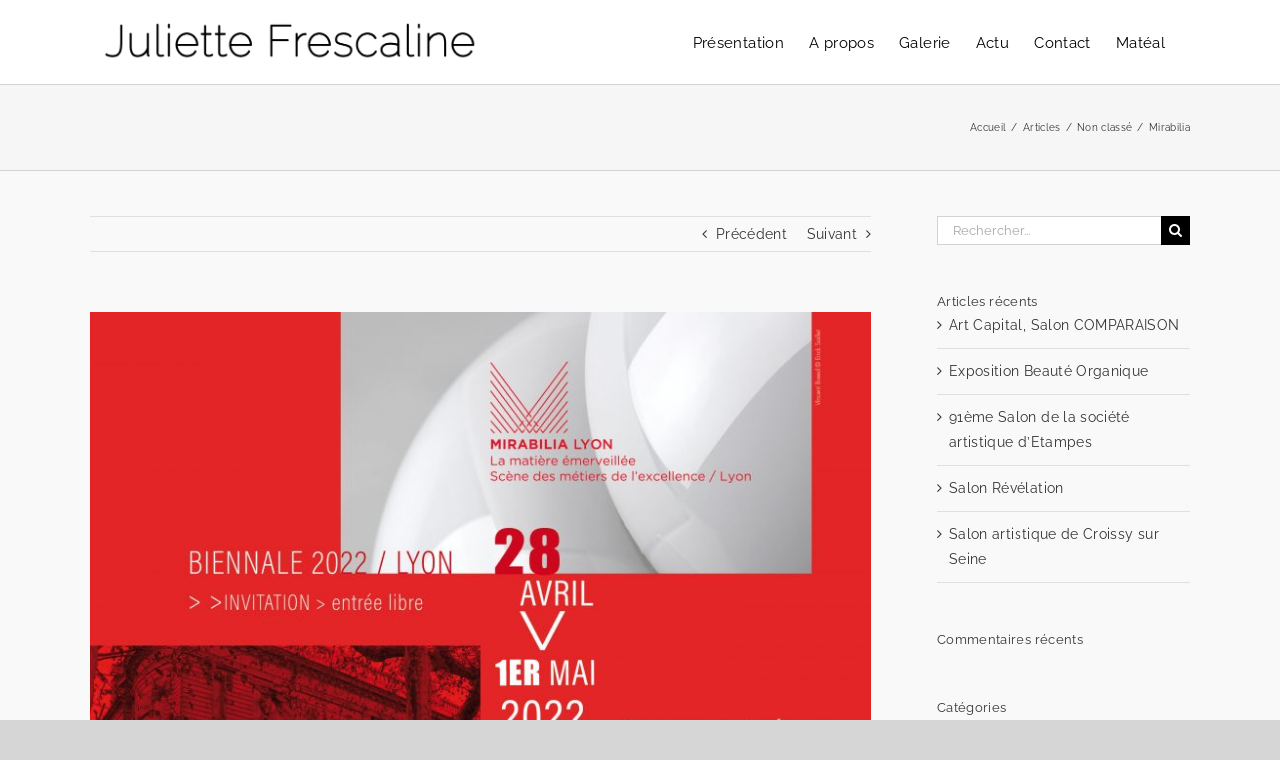

--- FILE ---
content_type: text/css
request_url: https://frescaline.fr/wp-content/themes/Frescaline/style.css?ver=6.8.3
body_size: 1687
content:
/*
Theme Name: Frescaline
Description: Frescaline par OhOuiJoli
Author: OhOuiJoli
Template: Avada
Version: 1.0.0
Text Domain:  Avada
Author URI: wwww.ohouijoli.com
*/


/*
From Marco style.css / OhOuiJoli
-----------------------------------------------------------------------------*/
.hidden {
  display:none !important;
}

.radius-20{
border-radius:20%;
}.width-100{
width:100%;
}
.font-10{
font-size:10px;
}
.font-12{
font-size:12px !important;
}
.font-14{
font-size:14px;
}
.font-16{
font-size:16px;
}
.font-17{
font-size:17px;
}
.font-20{
font-size:20px;
}
.font-24{
font-size:24px;
}
.font-1-15{
font-size:1.15em;
}
.font-1-2{
font-size:1.2em;
}
.font-1-3{
font-size:1.3em;
}
.font-1-4{
font-size:1.4em;
}
.margin-bottom-0{
margin-bottom:0px !important;
}
.margin-bottom-5{
margin-bottom:5px;
}
.margin-bottom-10{
margin-bottom:10px;
}
.margin-bottom-15{
margin-bottom:15px;
}
.margin-bottom-20{
margin-bottom:20px;
}
.margin-bottom-30{
margin-bottom:30px;
}
.margin-top-0{
margin-top:0px !important;
}
.margin-top--5{
margin-top:-5px;
}
.margin-top-5{
margin-top:5px !important;
}
.margin-top-6{
margin-top:6px;
}
.margin-top-10{
margin-top:10px !important;
}
.margin-top-20{
margin-top:20px !important;
}
.margin-top-30{
margin-top:30px;
}
.margin-top-40{
margin-top:40px;
}
.margin-top-50{
margin-top:50px;
}
.padding-left-0{
padding-left:0px;
}
.padding-left-30{
padding-left:30px;
}
.margin-left-40{
margin-left:40px;
}
.bold {
font-weight: bold;
}
.italic{
font-style:italic;
}
.uppercase{
text-transform: uppercase;
}
.float-left{
float:left;
}
.float-right{
float:right;
}
.inline-block{
display:inline-block;
}
.text-center{
text-align: center !important;
}
.text-left{
text-align: left !important;
}
.text-right{
text-align: right !important;
}
.white {
color: #fff !important;
}


/*General*/
.carre {
    z-index: 11;
    background-color: rgb(229, 66, 112);
    border-radius: 1px;
    visibility: inherit;
    transition: none 0s ease 0s;
    text-align: inherit;
    line-height: 32px;
    border-width: 0px;
    margin: 0px;
    padding: 0px;
    letter-spacing: 0px;
    font-weight: 400;
    font-size: 18px;
    white-space: nowrap;
    min-height: 20px;
    min-width: 20px;
    max-height: 20px;
    max-width: 20px;
    opacity: 1;
    transform: matrix3d(0.669131, 0.743145, 0, 0, -0.743145, 0.669131, 0, 0, 0, 0, 1, 0, 0, 0, 0, 1);
    transform-origin: 50% 50% 0px;
}
.border-adesio {
	background-color: #eee;
	padding: 10px;
}
.category-galerie {
	background: #eee;
}
.category-galerie a {
	width: 100%;
}
.project-content h3, .portfolio-half .single-navigation  {
	display: none !important;
}

/*A propos*/
.content-wrapper .fusion-clearfix {
	display: none !important;
}
.fusion-content-boxes .content-container {
    margin-bottom: 0px !important;
    display: inline-block !important;
    vertical-align: top;
}
.fusion-content-boxes .heading {
    margin-bottom: 0px !important;
    display: inline-block !important;
    padding-right: 10px;
    max-width: 300px;
}



/*Box*/
.content-box-column.col-lg-4{
    background-image: linear-gradient(50deg, #6e428e , #e41a5b );
    padding: 10px;
    margin-right: 2%;
    width: 31% !important;
}
.background-box {
    background-image: linear-gradient(50deg, rgb(110, 66, 142), rgb(228, 26, 91)) !important;
    padding: 20px 5% 20px 20px !important;
    margin-right: -2% !important;
}
.big-width {width: calc(72.66% - ( ( 4% ) * 0.6666 ) ) !important;}


/*Home*/
.categorie-titre {
    margin-bottom: -10px !important;
    color: #6e428e;
    text-transform: uppercase;
}
.portfolio-half .project-description {
	margin-bottom: 20px !important;
}

/*Header*/
@media (min-width: 800px) {
	.fusion-logo {
	    max-width: 400px !important;
	}
	.portfolio-half .project-description {
	margin-top: 25%;
	}
}
@media (max-width: 800px) {
	.fusion-logo {
	    max-width: 190px !important;
	}
	.fusion-mobile-menu-design-modern .fusion-mobile-menu-text-align-left .fusion-mobile-nav-item a {
    padding-top: 12px;
	}
    .fusion-logo img{
    max-width: 230px !important;
    margin-left: -5px;
    margin-top: -3px;
    }
}
.fusion-main-menu > ul > li > a {
    text-transform: uppercase;
}

.fusion-button:hover {
  box-shadow: 0 5px 20px 0 rgba(0, 0, 0, .2) !important;
  -webkit-transform: translate(0px, 3px);
  -ms-transform: translate(0px, 3px);
  transform: translate(0px, 3px);
}

/*Gallerie*/
.fusion-flexslider .flex-control-nav {
    bottom: -35px !important;
}
.flex-nav-prev a:hover, .flex-nav-next a:hover {
    background-color: transparent !important;
    text-shadow: 2px 2px 8px #000 !important;
}
.fusion-flexslider .flex-direction-nav a {
    width: 40px !important;
    height: 40px !important;
    line-height: 30px;
    font-size: 44px !important;
    text-shadow: 2px 2px 8px #000;
}
.ilightbox-button.ilightbox-next-button.metro-white, .ilightbox-button.ilightbox-prev-button.metro-white {
    left: 20%;
    background-color: transparent !important;
}








